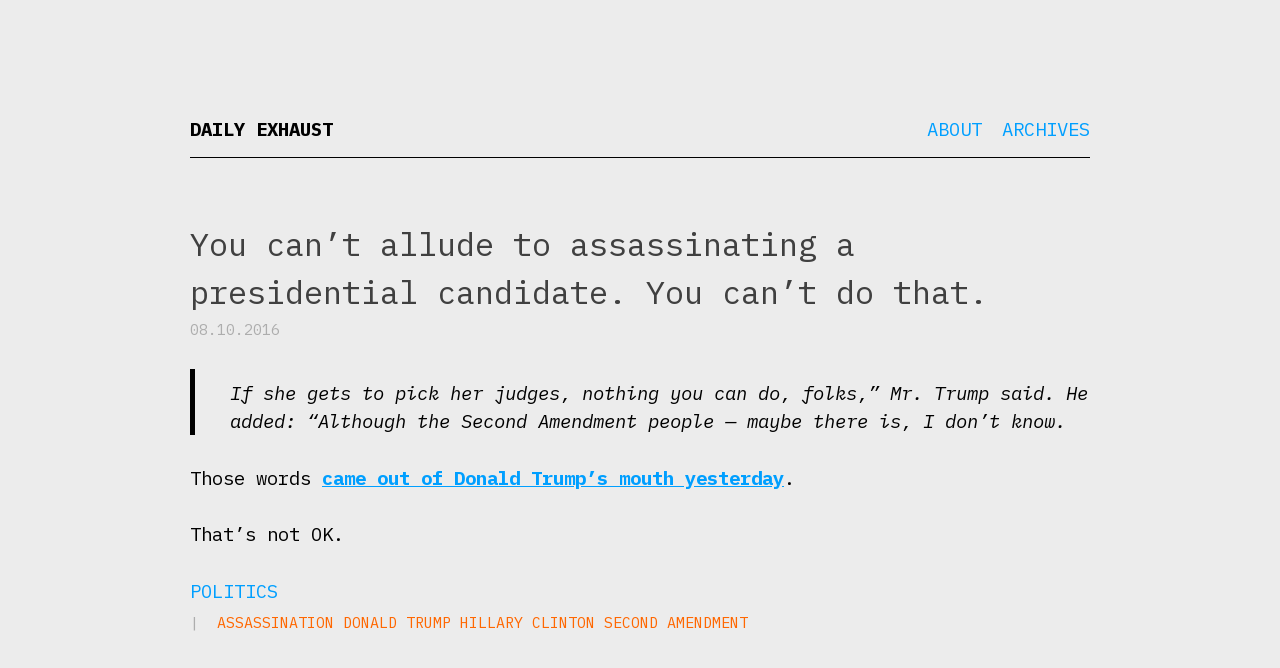

--- FILE ---
content_type: text/html; charset=UTF-8
request_url: https://dailyexhaust.com/2016/08/fuck-trump/
body_size: 3941
content:
<!DOCTYPE html>
<html lang="en-US">
<head>
<!-- Global site tag (gtag.js) - Google Analytics -->
<script async src="https://www.googletagmanager.com/gtag/js?id=UA-17420256-1"></script>
<script>
  window.dataLayer = window.dataLayer || [];
  function gtag(){dataLayer.push(arguments);}
  gtag('js', new Date());

  gtag('config', 'UA-17420256-1');
</script>

	
<meta charset="UTF-8" />
<meta name="viewport" content="width=device-width, initial-scale=1.0">

<title>
	Daily Exhaust 
	  &#8211;  You can&#8217;t allude to assassinating a presidential candidate. You can&#8217;t do that.</title>

<link rel="profile" href="https://gmpg.org/xfn/11" />
<link rel="pingback" href="https://dailyexhaust.com/xmlrpc.php" />

<!--[if lt IE 9]>
<script src="https://dailyexhaust.com/wp-content/themes/naked-wordpress-master/js/html5.js" type="text/javascript"></script>
<![endif]-->

<meta name='robots' content='max-image-preview:large' />
	<style>img:is([sizes="auto" i], [sizes^="auto," i]) { contain-intrinsic-size: 3000px 1500px }</style>
	<link rel="alternate" type="application/rss+xml" title="Daily Exhaust &raquo; Feed" href="https://dailyexhaust.com/feed/" />
<script type="text/javascript">
/* <![CDATA[ */
window._wpemojiSettings = {"baseUrl":"https:\/\/s.w.org\/images\/core\/emoji\/15.1.0\/72x72\/","ext":".png","svgUrl":"https:\/\/s.w.org\/images\/core\/emoji\/15.1.0\/svg\/","svgExt":".svg","source":{"concatemoji":"https:\/\/dailyexhaust.com\/wp-includes\/js\/wp-emoji-release.min.js?ver=6.8.1"}};
/*! This file is auto-generated */
!function(i,n){var o,s,e;function c(e){try{var t={supportTests:e,timestamp:(new Date).valueOf()};sessionStorage.setItem(o,JSON.stringify(t))}catch(e){}}function p(e,t,n){e.clearRect(0,0,e.canvas.width,e.canvas.height),e.fillText(t,0,0);var t=new Uint32Array(e.getImageData(0,0,e.canvas.width,e.canvas.height).data),r=(e.clearRect(0,0,e.canvas.width,e.canvas.height),e.fillText(n,0,0),new Uint32Array(e.getImageData(0,0,e.canvas.width,e.canvas.height).data));return t.every(function(e,t){return e===r[t]})}function u(e,t,n){switch(t){case"flag":return n(e,"\ud83c\udff3\ufe0f\u200d\u26a7\ufe0f","\ud83c\udff3\ufe0f\u200b\u26a7\ufe0f")?!1:!n(e,"\ud83c\uddfa\ud83c\uddf3","\ud83c\uddfa\u200b\ud83c\uddf3")&&!n(e,"\ud83c\udff4\udb40\udc67\udb40\udc62\udb40\udc65\udb40\udc6e\udb40\udc67\udb40\udc7f","\ud83c\udff4\u200b\udb40\udc67\u200b\udb40\udc62\u200b\udb40\udc65\u200b\udb40\udc6e\u200b\udb40\udc67\u200b\udb40\udc7f");case"emoji":return!n(e,"\ud83d\udc26\u200d\ud83d\udd25","\ud83d\udc26\u200b\ud83d\udd25")}return!1}function f(e,t,n){var r="undefined"!=typeof WorkerGlobalScope&&self instanceof WorkerGlobalScope?new OffscreenCanvas(300,150):i.createElement("canvas"),a=r.getContext("2d",{willReadFrequently:!0}),o=(a.textBaseline="top",a.font="600 32px Arial",{});return e.forEach(function(e){o[e]=t(a,e,n)}),o}function t(e){var t=i.createElement("script");t.src=e,t.defer=!0,i.head.appendChild(t)}"undefined"!=typeof Promise&&(o="wpEmojiSettingsSupports",s=["flag","emoji"],n.supports={everything:!0,everythingExceptFlag:!0},e=new Promise(function(e){i.addEventListener("DOMContentLoaded",e,{once:!0})}),new Promise(function(t){var n=function(){try{var e=JSON.parse(sessionStorage.getItem(o));if("object"==typeof e&&"number"==typeof e.timestamp&&(new Date).valueOf()<e.timestamp+604800&&"object"==typeof e.supportTests)return e.supportTests}catch(e){}return null}();if(!n){if("undefined"!=typeof Worker&&"undefined"!=typeof OffscreenCanvas&&"undefined"!=typeof URL&&URL.createObjectURL&&"undefined"!=typeof Blob)try{var e="postMessage("+f.toString()+"("+[JSON.stringify(s),u.toString(),p.toString()].join(",")+"));",r=new Blob([e],{type:"text/javascript"}),a=new Worker(URL.createObjectURL(r),{name:"wpTestEmojiSupports"});return void(a.onmessage=function(e){c(n=e.data),a.terminate(),t(n)})}catch(e){}c(n=f(s,u,p))}t(n)}).then(function(e){for(var t in e)n.supports[t]=e[t],n.supports.everything=n.supports.everything&&n.supports[t],"flag"!==t&&(n.supports.everythingExceptFlag=n.supports.everythingExceptFlag&&n.supports[t]);n.supports.everythingExceptFlag=n.supports.everythingExceptFlag&&!n.supports.flag,n.DOMReady=!1,n.readyCallback=function(){n.DOMReady=!0}}).then(function(){return e}).then(function(){var e;n.supports.everything||(n.readyCallback(),(e=n.source||{}).concatemoji?t(e.concatemoji):e.wpemoji&&e.twemoji&&(t(e.twemoji),t(e.wpemoji)))}))}((window,document),window._wpemojiSettings);
/* ]]> */
</script>
<style id='wp-emoji-styles-inline-css' type='text/css'>

	img.wp-smiley, img.emoji {
		display: inline !important;
		border: none !important;
		box-shadow: none !important;
		height: 1em !important;
		width: 1em !important;
		margin: 0 0.07em !important;
		vertical-align: -0.1em !important;
		background: none !important;
		padding: 0 !important;
	}
</style>
<link rel='stylesheet' id='frontend-css' href='https://dailyexhaust.com/wp-content/plugins/markdown-editor/assets/styles/frontend.min.css?ver=0.1.6' type='text/css' media='all' />
<link rel='stylesheet' id='style.css-css' href='https://dailyexhaust.com/wp-content/themes/naked-wordpress-master/style.css?ver=6.8.1' type='text/css' media='all' />
<style id='akismet-widget-style-inline-css' type='text/css'>

			.a-stats {
				--akismet-color-mid-green: #357b49;
				--akismet-color-white: #fff;
				--akismet-color-light-grey: #f6f7f7;

				max-width: 350px;
				width: auto;
			}

			.a-stats * {
				all: unset;
				box-sizing: border-box;
			}

			.a-stats strong {
				font-weight: 600;
			}

			.a-stats a.a-stats__link,
			.a-stats a.a-stats__link:visited,
			.a-stats a.a-stats__link:active {
				background: var(--akismet-color-mid-green);
				border: none;
				box-shadow: none;
				border-radius: 8px;
				color: var(--akismet-color-white);
				cursor: pointer;
				display: block;
				font-family: -apple-system, BlinkMacSystemFont, 'Segoe UI', 'Roboto', 'Oxygen-Sans', 'Ubuntu', 'Cantarell', 'Helvetica Neue', sans-serif;
				font-weight: 500;
				padding: 12px;
				text-align: center;
				text-decoration: none;
				transition: all 0.2s ease;
			}

			/* Extra specificity to deal with TwentyTwentyOne focus style */
			.widget .a-stats a.a-stats__link:focus {
				background: var(--akismet-color-mid-green);
				color: var(--akismet-color-white);
				text-decoration: none;
			}

			.a-stats a.a-stats__link:hover {
				filter: brightness(110%);
				box-shadow: 0 4px 12px rgba(0, 0, 0, 0.06), 0 0 2px rgba(0, 0, 0, 0.16);
			}

			.a-stats .count {
				color: var(--akismet-color-white);
				display: block;
				font-size: 1.5em;
				line-height: 1.4;
				padding: 0 13px;
				white-space: nowrap;
			}
		
</style>
<script type="text/javascript" src="https://dailyexhaust.com/wp-includes/js/jquery/jquery.min.js?ver=3.7.1" id="jquery-core-js"></script>
<script type="text/javascript" src="https://dailyexhaust.com/wp-includes/js/jquery/jquery-migrate.min.js?ver=3.4.1" id="jquery-migrate-js"></script>
<link rel="https://api.w.org/" href="https://dailyexhaust.com/wp-json/" /><link rel="alternate" title="JSON" type="application/json" href="https://dailyexhaust.com/wp-json/wp/v2/posts/15887" /><link rel="EditURI" type="application/rsd+xml" title="RSD" href="https://dailyexhaust.com/xmlrpc.php?rsd" />
<meta name="generator" content="WordPress 6.8.1" />
<link rel="canonical" href="https://dailyexhaust.com/2016/08/fuck-trump/" />
<link rel='shortlink' href='https://dailyexhaust.com/?p=15887' />
<link rel="alternate" title="oEmbed (JSON)" type="application/json+oembed" href="https://dailyexhaust.com/wp-json/oembed/1.0/embed?url=https%3A%2F%2Fdailyexhaust.com%2F2016%2F08%2Ffuck-trump%2F" />
<link rel="alternate" title="oEmbed (XML)" type="text/xml+oembed" href="https://dailyexhaust.com/wp-json/oembed/1.0/embed?url=https%3A%2F%2Fdailyexhaust.com%2F2016%2F08%2Ffuck-trump%2F&#038;format=xml" />
<link href="https://fonts.googleapis.com/css?family=IBM+Plex+Mono:200,200i,400,400i,700,700i" rel="stylesheet">
</head>

<body data-rsssl=1 
	class="wp-singular post-template-default single single-post postid-15887 single-format-standard wp-theme-naked-wordpress-master">
<div id="wrapper">
	<div id="header">
		<div id="site-title">
			<h1 class="site-title">
				<a href="https://dailyexhaust.com/" title="Daily Exhaust" rel="home">Daily Exhaust</a>
			</h1>
			<h4 class="site-description">
							</h4>
		</div>
		<div id="nav">
			<div class="menu"><ul>
<li class="page_item page-item-15634"><a href="https://dailyexhaust.com/about/">About</a></li>
<li class="page_item page-item-15223"><a href="https://dailyexhaust.com/archives/">Archives</a></li>
</ul></div>
		</div><!-- #nav -->

		
	    <div class="clear"></div>
	</div><!-- end #header div -->
<div id="maincontent"><!-- start the page containter -->
	<div id="primary" class="row-fluid">
		<div id="content" role="main" class="span8 offset2">

			
				
					<article class="post">
					
						<h1 class="title">You can&#8217;t allude to assassinating a presidential candidate. You can&#8217;t do that.</h1>
						<div class="post-meta">
							08.10.2016													
						</div><!--/post-meta -->
						
						<div class="the-content">
							<blockquote>
<p>If she gets to pick her judges, nothing you can do, folks,” Mr. Trump said. He added: “Although the Second Amendment people — maybe there is, I don’t know.</p>
</blockquote>
<p>Those words <a href="http://www.nytimes.com/2016/08/10/us/politics/donald-trump-hillary-clinton.html">came out of Donald Trump&#8217;s mouth yesterday</a>.</p>
<p>That&#8217;s not OK.</p>
							
													</div><!-- the-content -->
						
						<div class="meta clearfix">
							<div class="category"><ul class="post-categories">
	<li><a href="https://dailyexhaust.com/category/politics/" rel="category tag">Politics</a></li></ul></div>
							<div class="tags">| &nbsp;<a href="https://dailyexhaust.com/tag/assassination/" rel="tag">assassination</a>&nbsp;<a href="https://dailyexhaust.com/tag/donald-trump/" rel="tag">Donald Trump</a>&nbsp;<a href="https://dailyexhaust.com/tag/hillary-clinton/" rel="tag">Hillary Clinton</a>&nbsp;<a href="https://dailyexhaust.com/tag/second-amendment/" rel="tag">Second Amendment</a></div>
						</div><!-- Meta -->
						
					</article>

								
				

			
		</div><!-- #content .site-content -->
	</div><!-- #primary .content-area -->

</div><!-- / end maincontent container begun in the header -->

<footer class="site-footer">
	<div class="site-info container">
		
		<p>Birthed <a href="http://bckmn.com/naked-wordpress" rel="theme">Naked</a> 
			on <a href="http://wordpress.org" rel="generator">Wordpress</a> 
			by <a href="http://bckmn.com" rel="designer">Joshua Beckman</a>
		</p>
		
	</div><!-- .site-info -->
</footer><!-- #colophon .site-footer -->
</div><!-- #wrapper -->
	
</div>

<script type="speculationrules">
{"prefetch":[{"source":"document","where":{"and":[{"href_matches":"\/*"},{"not":{"href_matches":["\/wp-*.php","\/wp-admin\/*","\/wp-content\/uploads\/*","\/wp-content\/*","\/wp-content\/plugins\/*","\/wp-content\/themes\/naked-wordpress-master\/*","\/*\\?(.+)"]}},{"not":{"selector_matches":"a[rel~=\"nofollow\"]"}},{"not":{"selector_matches":".no-prefetch, .no-prefetch a"}}]},"eagerness":"conservative"}]}
</script>
<script type="text/javascript" src="https://dailyexhaust.com/wp-content/plugins/markdown-editor/assets/scripts/highlight.pack.js?ver=9.12.0" id="highlight-js"></script>
<script type="text/javascript" id="highlight-js-after">
/* <![CDATA[ */
hljs.initHighlightingOnLoad();
/* ]]> */
</script>
<script type="text/javascript" src="https://dailyexhaust.com/wp-content/plugins/markdown-editor/assets/scripts/line-numbers.min.js?ver=2.3.0" id="line-numbers-js"></script>
<script type="text/javascript" id="line-numbers-js-after">
/* <![CDATA[ */
hljs.initLineNumbersOnLoad({singleLine: true});
/* ]]> */
</script>
<script type="text/javascript" src="https://dailyexhaust.com/wp-includes/js/clipboard.min.js?ver=2.0.11" id="clipboard-js"></script>
<script type="text/javascript" src="https://dailyexhaust.com/wp-content/plugins/markdown-editor/assets/scripts/frontend.min.js?ver=0.1.6" id="frontend-js"></script>
<script type="text/javascript" src="https://dailyexhaust.com/wp-content/themes/naked-wordpress-master/js/jquery.fitvids.js?ver=1" id="naked-fitvid-js"></script>
<script type="text/javascript" src="https://dailyexhaust.com/wp-content/themes/naked-wordpress-master/js/theme.min.js?ver=1" id="naked-js"></script>

</body>
</html>
